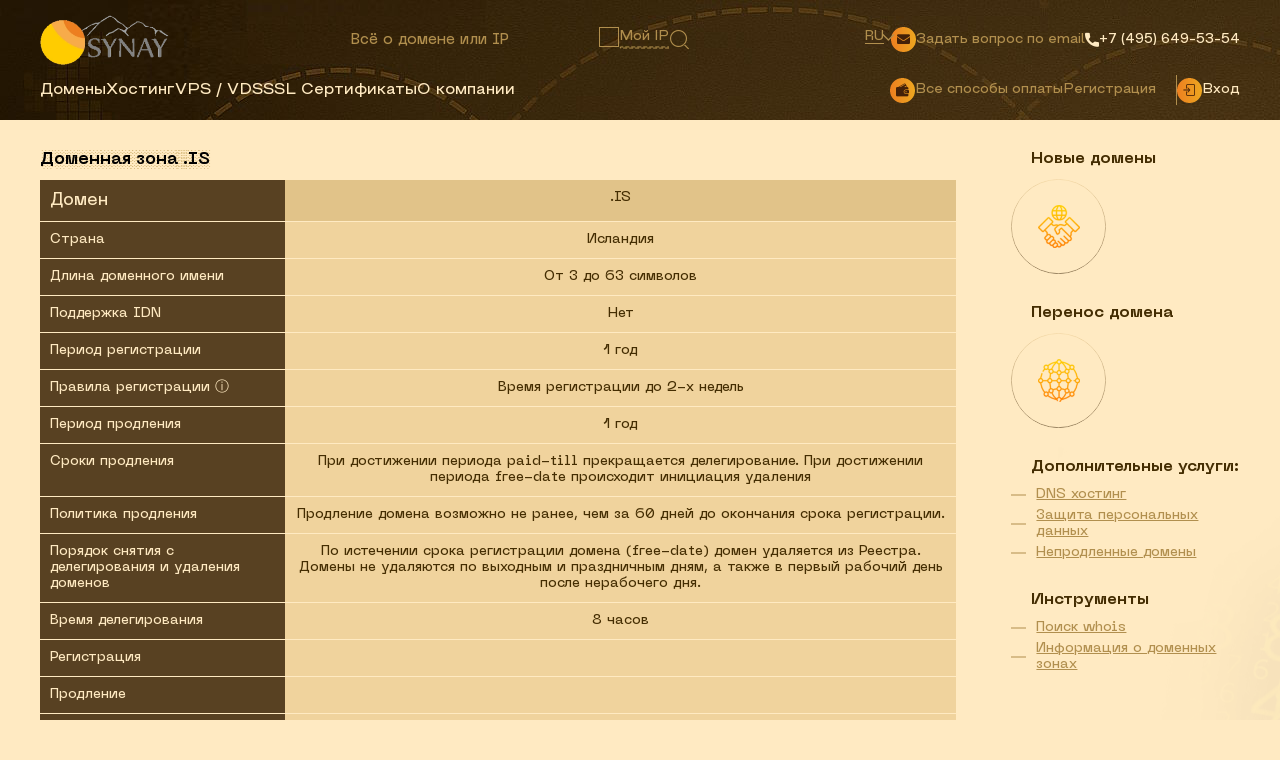

--- FILE ---
content_type: text/html; charset=UTF-8
request_url: https://synay.net/domain/is
body_size: 5032
content:
<!DOCTYPE html>
    <html lang="ru">

<head>
	<title>Доменная зона .IS | Домен IS</title>
<meta name="description" content="Регистрация домена is">
    <meta http-equiv="content-language" content="ru" />
    <meta charset="UTF-8">
	<meta name="format-detection" content="telephone=no">
	<!-- <style>body{opacity: 0;}</style> -->
	<link rel="stylesheet" href="https://synay.net/themes/synay/assets/css/style.min.css?_v=20250900008">
	<link rel="shortcut icon" href="/favicon.ico">
	<link rel="icon" type="image/svg+xml" sizes="any" href="/favicon.svg">
	<meta name="viewport" content="width=device-width, initial-scale=1.0">
	<link rel="stylesheet" href="https://synay.net/plugins/dimsog/comments/assets/dist/comments.css?v1.1.8">

<script>
  var _paq = window._paq = window._paq || [];
  
  var statusElement = document.getElementById('page-status');
  if (statusElement && statusElement.getAttribute('data-status') === '404') {
    _paq.push(['setDocumentTitle', '404/URL = ' + encodeURIComponent(document.location.pathname+document.location.search) + '/From = ' + encodeURIComponent(document.referrer)]);
  }
  
  _paq.push(['trackPageView']);
  _paq.push(['enableLinkTracking']);
  (function() {
    var u="https://synay.net/stat/";
    _paq.push(['setTrackerUrl', u+'matomo.php']);
    _paq.push(['setSiteId', '1']);
    var d=document, g=d.createElement('script'), s=d.getElementsByTagName('script')[0];
    g.async=true; g.src=u+'matomo.js'; s.parentNode.insertBefore(g,s);
  })();
</script>
<!-- Yandex.Metrika counter -->
<script type="text/javascript" >
   (function(m,e,t,r,i,k,a){m[i]=m[i]||function(){(m[i].a=m[i].a||[]).push(arguments)};
   m[i].l=1*new Date();
   for (var j = 0; j < document.scripts.length; j++) {if (document.scripts[j].src === r) { return; }}
   k=e.createElement(t),a=e.getElementsByTagName(t)[0],k.async=1,k.src=r,a.parentNode.insertBefore(k,a)})
   (window, document, "script", "https://mc.yandex.ru/metrika/tag.js", "ym");

   ym(92374116, "init", {
        clickmap:true,
        trackLinks:true,
        accurateTrackBounce:true
   });
</script>
<noscript><div><img src="https://mc.yandex.ru/watch/92374116" style="position:absolute; left:-9999px;" alt="" /></div></noscript>
<!-- /Yandex.Metrika counter -->
</head>
<body>

<div class="wrapper">
		<header class="header">
		<div class="header .webp .header" style="background-image: url(https://synay.net/themes/synay/assets/img/main/header-main.jpg)">
			<div class="header__container">
				<div class="header__top top-header">
<a href="https://synay.net" class="top-header__logo logo"><picture><source srcset="/themes/synay/assets/img/logo.webp" type="image/webp"><img src="/themes/synay/assets/img/logo.png" alt="Logo"></picture></a>
<form method="get" action="/ru/whois/" class="top-header__search header-search" data-da=".menu__body, 767.98,first">
    <button class="header-search__btn _icon-search" type="submit"></button>
    <input 
        class="header-search__input input" 
        autocomplete="off" 
        type="text" 
        name="query" 
        id="queryInput"
        placeholder="Всё о домене или IP"
        value=""
    >
    <div class="checkbox">
        <input 
            id="myip" 
            class="checkbox__input" 
            type="checkbox" 
            onclick="if (this.checked) { document.getElementById('queryInput').value='3.143.228.181' } else { document.getElementById('queryInput').value='' }"
        >
        <label for="myip" class="checkbox__label">
            <span class="checkbox__text">
                Мой IP
                <i>
                    <svg class="line" xmlns="http://www.w3.org/2000/svg" xmlns:xlink="http://www.w3.org/1999/xlink">
                        <path fill-rule="evenodd" stroke-width="1px" stroke-dasharray="4, 2" stroke-linecap="butt" stroke-linejoin="miter" fill="none" d="M1.360,3.049 L1.360,1.951 L111.640,1.951 L111.640,3.049 L1.360,3.049 Z" />
                    </svg>
                </i>
            </span>
        </label>
    </div>
</form>

<script>
document.addEventListener('DOMContentLoaded', function() {
    const urlParams = new URLSearchParams(window.location.search);
    const queryParam = urlParams.get('query');
    const queryInput = document.getElementById('queryInput');
    
    if (queryParam && queryInput) {
        const cleanedValue = queryParam
            .replace(/^(https?:\/\/)?(www\.)?/i, '')
            .replace(/\/.*$/, '')
            .replace(/\?.*$/, '')
            .replace(/\/$/, '')
            .trim();
            
        queryInput.value = cleanedValue;
    }
});

const searchForm = document.querySelector('.whois-search-form form');
if (searchForm) {
    searchForm.addEventListener('submit', function(e) {
        const input = this.querySelector('input[name="query"]');
        if (input.value) {
            let cleanedValue = input.value.trim()
                .replace(/^(https?:\/\/)?(www\.)?/i, '')
                .replace(/\/.*$/, '')
                .replace(/\?.*$/, '')
                .replace(/\/$/, '');
            
            input.value = cleanedValue;
        }
    });
}
</script>
					<div class="top-header__action">
						<div class="top-header__lang lang">
							<button class="lang__btn _icon-arrow-sl" type="button">
								<span>ru</span>
								<ul class="lang__submenu submenu">

                               									<li class="submenu__item"><a href="/en/domain/is" class="submenu__link">EN</a></li>
									<li class="submenu__item"><a href="/es/domain/is" class="submenu__link">ES</a></li>
									<li class="submenu__item"><a href="/fr/domain/is" class="submenu__link">FR</a></li>
									<li class="submenu__item"><a href="/zh/domain/is" class="submenu__link">ZH</a></li>
									<li class="submenu__item"><a href="/ko/domain/is" class="submenu__link">KO</a></li>
									<li class="submenu__item"><a href="/ja/domain/is" class="submenu__link">JA</a></li>
									<li class="submenu__item"><a href="/tr/domain/is" class="submenu__link">TR</a></li>
																
																																																								<!--								
								  <li class="locale-selector position-relative nav-item my-2 white-fg black-bg">
        <a href data-request="onSwitchLocale" data-request-data="locale:'en'">EN</a>
  </li>
  <li class="locale-selector position-relative nav-item my-2 white-fg black-bg">
        <a href data-request="onSwitchLocale" data-request-data="locale:'es'">ES</a>
  </li>
  <li class="locale-selector position-relative nav-item my-2 white-fg black-bg">
        <a href data-request="onSwitchLocale" data-request-data="locale:'fr'">FR</a>
  </li>
  <li class="locale-selector position-relative nav-item my-2 white-fg black-bg">
        <a href data-request="onSwitchLocale" data-request-data="locale:'zh'">ZH</a>
  </li>
  <li class="locale-selector position-relative nav-item my-2 white-fg black-bg">
        <a href data-request="onSwitchLocale" data-request-data="locale:'ko'">KO</a>
  </li>
  <li class="locale-selector position-relative nav-item my-2 white-fg black-bg">
        <a href data-request="onSwitchLocale" data-request-data="locale:'ja'">JA</a>
  </li>
  <li class="locale-selector position-relative nav-item my-2 white-fg black-bg">
        <a href data-request="onSwitchLocale" data-request-data="locale:'tr'">TR</a>
  </li>
-->								
								</ul>
							</button>
						</div>
						<a href="https://synay.net/manager/submitticket.php?step=2&deptid=6" class="top-header__circle-box circle-box _icon-mail" data-da=".bottom-header__actions, 479.98"><span>Задать вопрос по email</span></a>
						<a href="tel:+74956495354" class="top-header__phone _icon-phone"><span>+7 (495) 649-53-54</span></a>
						<button type="button" class="menu__icon icon-menu"><span></span></button>
					</div>
				</div>
				<div class="header__bottom bottom-header">
					<div class="header__menu menu">
						<nav class="menu__body">
							<ul class="menu__list">
								<li class="menu__item"><a href="https://synay.net/domain" class="menu__link">Домены</a></li>
								<li class="menu__item"><a href="https://synay.net/hosting" class="menu__link">Хостинг</a></li>
								<li class="menu__item"><a href="https://synay.net/vps" class="menu__link">VPS / VDS</a></li>
								<li class="menu__item"><a href="https://synay.net/ssl" class="menu__link">SSL Сертификаты</a></li>
								<li class="menu__item"><a href="https://synay.net/about" class="menu__link">О компании</a></li>
							</ul>
						</nav>
					</div>
					<div class="bottom-header__actions" data-da=".menu__body, 991.98,last">
						<a href="https://synay.net/support/payment" class="bottom-header__pay circle-box _icon-pay"><span>Все способы оплаты</span></a>
						<div class="bottom-header__registration">
														<a href="https://synay.net/manager/register.php?language=russian" class="bottom-header__signin">Регистрация</a>
							<a href="https://synay.net/manager/clientarea.php?language=russian" class="bottom-header__login circle-box _icon-in">Вход</a>
																																																																						</div>
					</div>
				</div>
			</div>
		</header>
			<main class="page-inner">
			<section class="page-inner__hosting hosting">
				<div class="img-bg"><picture><source srcset="https://synay.net/themes/synay/assets/img/bg-num.webp" type="image/webp"><img src="https://synay.net/themes/synay/assets/img/bg-num.png" alt="Image"></picture></div>
				<div class="hosting__container">
					<div class="hosting__content">
	    
    <h1 class="hosting__title title">Доменная зона .IS</h1>
    


<div class="post">

<div class="hosting__table">
<div class="table-hosting table-hosting__row_one">
<div class="table-hosting__row table-hosting__row_header">
<div class="table-hosting__title">Домен</div>
<div class="table-hosting__value _accent">.IS</div>
</div>
<div class="table-hosting__row table-hosting__row_one">
<div class="table-hosting__value">Страна</div>
<div class="table-hosting__value">Исландия</div>
</div>
<div class="table-hosting__row table-hosting__row_one">
<div class="table-hosting__value">Длина доменного имени</div>
<div class="table-hosting__value">От 3 до 63 символов</div>
</div>
<div class="table-hosting__row table-hosting__row_one">
<div class="table-hosting__value">Поддержка IDN</div>
<div class="table-hosting__value">Нет</div>
</div>
<div class="table-hosting__row table-hosting__row_one">
<div class="table-hosting__value">Период регистрации</div>
<div class="table-hosting__value">1 год</div>
</div>
<div class="table-hosting__row table-hosting__row_one">
<div class="table-hosting__value">Правила регистрации &#9432;</div>
<div class="table-hosting__value">Время регистрации до 2-х недель</div>
</div>
<div class="table-hosting__row table-hosting__row_one">
<div class="table-hosting__value">Период продления</div>
<div class="table-hosting__value">1 год</div>
</div>
<div class="table-hosting__row table-hosting__row_one">
<div class="table-hosting__value">Сроки продления</div>
<div class="table-hosting__value">При достижении периода paid-till прекращается делегирование. При достижении периода free-date происходит инициация удаления</div>
</div>
<div class="table-hosting__row table-hosting__row_one">
<div class="table-hosting__value">Политика продления</div>
<div class="table-hosting__value">Продление домена возможно не ранее, чем за 60 дней до окончания срока регистрации.</div>
</div>
<div class="table-hosting__row table-hosting__row_one">
<div class="table-hosting__value">Порядок снятия с делегирования и удаления доменов</div>
<div class="table-hosting__value">По истечении срока регистрации домена (free-date) домен удаляется из Реестра. Домены не удаляются по выходным и праздничным дням, а также в первый рабочий день после нерабочего дня.</div>
</div>
<div class="table-hosting__row table-hosting__row_one">
<div class="table-hosting__value">Время делегирования</div>
<div class="table-hosting__value">8 часов</div>
</div>
<div class="table-hosting__row table-hosting__row_one">
<div class="table-hosting__value">Регистрация</div>
<div class="table-hosting__value"><script language="javascript" src="https://synay.net/manager/feeds/domainprice.php?tld=.is&type=register&regperiod=1&format=1&currency=1"></script></div>
</div>
<div class="table-hosting__row table-hosting__row_one">
<div class="table-hosting__value">Продление</div>
<div class="table-hosting__value"><script language="javascript" src="https://synay.net/manager/feeds/domainprice.php?tld=.is&type=renew&regperiod=1&format=1&currency=1"></script></div>
</div>
<div class="table-hosting__row table-hosting__row_one">
<div class="table-hosting__value"><u><strong><a href="https://synay.net/manager/cart.php?a=add&amp;domain=transfer">Перенос</a></strong></u></div>
<div class="table-hosting__value"><script language="javascript" src="https://synay.net/manager/feeds/domainprice.php?tld=.is&type=transfer&regperiod=1&format=1&currency=1"></script></div>
</div>

</div>
</div>
<br/>
<center>


<form method="post" action="https://synay.net/manager/cart.php?a=add&domain=register&language=russian&currency=1">
    Домен: <input class="form__input input_domain" size="35" id="txtdomain" name="query" type="text" />
    <span>&nbsp;</span>
    <input class="button" type="submit" value="Проверить" />
</form>

<script>
document.addEventListener('DOMContentLoaded', function() {
    const form = document.querySelector('form[action*="cart.php?a=add&domain=register"]');
    const domainInput = document.getElementById('txtdomain');
    
    if (form && domainInput) {
        form.addEventListener('submit', function(e) {
            let domainValue = domainInput.value.trim();
            
            domainValue = domainValue.replace(/\s+/g, '');
            
            if (!domainValue) {
                e.preventDefault();
                return;
            }
            
            if (domainValue.startsWith('.')) {
                domainValue = domainValue.substring(1);
            }
            
            if (!domainValue.toLowerCase().endsWith('.is')) {                let domainWithoutTld = domainValue;
                const lastDotIndex = domainValue.lastIndexOf('.');
                if (lastDotIndex > 0) {
                    domainWithoutTld = domainValue.substring(0, lastDotIndex);
                }
                
                domainInput.value = domainWithoutTld + '.is';            }
        });
    }
});
</script>
</center>






</div>
















<!-- Domains pages -->
    <i>
<!--Domain_show all							<svg class="line" xmlns="http://www.w3.org/2000/svg" width="98.5px" height="5.5px">
									<path fill-rule="evenodd" stroke="rgb(228, 191, 119)" stroke-width="1px" stroke-dasharray="4, 2" stroke-linecap="butt" stroke-linejoin="miter" fill="none" d="M1.245,3.048 L1.245,1.951 L96.755,1.951 L96.755,3.048 L1.245,3.048 Z" />
								</svg> -->
							</i>
						</a>
					</div>
					<aside class="domains__aside aside">
						<a href="https://synay.net/domain/newgtld" class="aside__item item-aside">
							<h3 class="item-aside__title">Новые домены</h3>
							<div class="aside__icon-box icon-box">
								<picture><source srcset="https://synay.net/themes/synay/assets/img/icons/international.webp" type="image/webp"><img src="https://synay.net/themes/synay/assets/img/icons/international.png" alt="Image"></picture>
							</div>
						</a>
						<a href="https://synay.net/domain/transfer" class="aside__item item-aside">
							<h3 class="item-aside__title">Перенос домена</h3>
							<div class="aside__icon-box icon-box">
								<picture><source srcset="https://synay.net/themes/synay/assets/img/main/icons/05.webp" type="image/webp"><img src="https://synay.net/themes/synay/assets/img/main/icons/05.png" alt="Image"></picture>
							</div>
						</a>
						<div class="aside__item item-aside">
							<h3 class="item-aside__title">Дополнительные услуги:
							</h3>
							<ul class="item-aside__list">
							    <li class="item-aside__item"><a href="https://synay.net/dns" class="item-aside__link">DNS хостинг</a>
								</li>
								<li class="item-aside__item"><a href="https://synay.net/domain/private-person" class="item-aside__link">Защита персональных данных</a>
								</li>
								<li class="item-aside__item"><a href="https://synay.net/domain/expiration" class="item-aside__link">Непродленные домены</a>
								</li>
							</ul>
						</div>
						
			    <div class="aside__item item-aside">
			    <h3 class="item-aside__title">Инструменты</h3>
			    <ul class="item-aside__list">
				<li class="item-aside__item"><a href="https://synay.net/whois" class="item-aside__link">Поиск whois</a></li>
				<li class="item-aside__item"><a href="https://synay.net/whois-iana" class="item-aside__link">Информация о доменных зонах</a></li>
			    </ul>
			</div>
					</aside>
				</div>
			</section>
		</main><!-- Domains pages -->



<!-- whois pages -->
<!-- whois pages -->

<!-- whois-iana page -->

<footer class="footer">
			<div class="footer__container">
				<a href="https://synay.net" class="footer__logo logo"><picture><source srcset="https://synay.net/themes/synay/assets/img/logo.webp" type="image/webp"><img src="https://synay.net/themes/synay/assets/img/logo.png" alt="Logo"></picture></a>
				<div class="footer__info">
					<p>Профессиональный хостинг ООО "СИНАЙ" ОГРН 1097746477498<br/><br/>
					с 2009 по&nbsp;<script>document.write(new Date().getFullYear())</script>&nbsp;гг. на рынке телекоммуникационных услуг</p>
				</div>
				<div class="footer__img">
					<picture><source srcset="https://synay.net/themes/synay/assets/img/footer-img.webp" type="image/webp"><img src="https://synay.net/themes/synay/assets/img/footer-img.png" alt="Image"></picture>
				</div>
				<div class="footer__action">
					<a href="https://synay.net/support" class="footer__link">Поддержка</a>
					<a href="tel:+74956495354" class="footer__link _icon-phone">+7 (495) 649-53-54</a>
				</div>
			</div>
		</footer><!-- Scripts -->
        <script src="https://synay.net/themes/synay/assets/vendor/jquery.js"></script>
        <script src="https://synay.net/themes/synay/assets/vendor/bootstrap.js"></script>
        <script src="https://synay.net/themes/synay/assets/js/app.min.js?_v=20221216162455"></script>

                    <script src="https://synay.net/themes/synay/assets/js/title.js"></script>
                
        <script data-module="snowboard-manifest" src="https://synay.net/modules/system/assets/js/build/manifest.js?v=1.2.9"></script>
<script data-module="snowboard-vendor" src="https://synay.net/modules/system/assets/js/snowboard/build/snowboard.vendor.js?v=1.2.9"></script>
<script data-module="snowboard-base" data-base-url="https://synay.net/" data-asset-url="https://synay.net/" src="https://synay.net/modules/system/assets/js/snowboard/build/snowboard.base.js?v=1.2.9"></script>
<script data-module="request" src="https://synay.net/modules/system/assets/js/snowboard/build/snowboard.request.js?v=1.2.9"></script>
<script data-module="attr" src="https://synay.net/modules/system/assets/js/snowboard/build/snowboard.data-attr.js?v=1.2.9"></script>
<script data-module="extras" src="https://synay.net/modules/system/assets/js/snowboard/build/snowboard.extras.js?v=1.2.9"></script>
        <script src="https://synay.net/plugins/dimsog/comments/assets/dist/comments.js?v1.1.8"></script>
</div>
</body>
</html>

--- FILE ---
content_type: application/javascript
request_url: https://synay.net/plugins/dimsog/comments/assets/dist/comments.js?v1.1.8
body_size: 3748
content:
function S(u){const i={};return new FormData(u).forEach((d,p)=>i[p]=d),i}var F=typeof globalThis<"u"?globalThis:typeof window<"u"?window:typeof global<"u"?global:typeof self<"u"?self:{};function z(u){return u&&u.__esModule&&Object.prototype.hasOwnProperty.call(u,"default")?u.default:u}var A={exports:{}};/*!
 * Toastify js 1.12.0
 * https://github.com/apvarun/toastify-js
 * @license MIT licensed
 *
 * Copyright (C) 2018 Varun A P
 */(function(u){(function(i,o){u.exports?u.exports=o():i.Toastify=o()})(F,function(i){var o=function(t){return new o.lib.init(t)},d="1.12.0";o.defaults={oldestFirst:!0,text:"Toastify is awesome!",node:void 0,duration:3e3,selector:void 0,callback:function(){},destination:void 0,newWindow:!1,close:!1,gravity:"toastify-top",positionLeft:!1,position:"",backgroundColor:"",avatar:"",className:"",stopOnFocus:!0,onClick:function(){},offset:{x:0,y:0},escapeMarkup:!0,ariaLive:"polite",style:{background:""}},o.lib=o.prototype={toastify:d,constructor:o,init:function(t){return t||(t={}),this.options={},this.toastElement=null,this.options.text=t.text||o.defaults.text,this.options.node=t.node||o.defaults.node,this.options.duration=t.duration===0?0:t.duration||o.defaults.duration,this.options.selector=t.selector||o.defaults.selector,this.options.callback=t.callback||o.defaults.callback,this.options.destination=t.destination||o.defaults.destination,this.options.newWindow=t.newWindow||o.defaults.newWindow,this.options.close=t.close||o.defaults.close,this.options.gravity=t.gravity==="bottom"?"toastify-bottom":o.defaults.gravity,this.options.positionLeft=t.positionLeft||o.defaults.positionLeft,this.options.position=t.position||o.defaults.position,this.options.backgroundColor=t.backgroundColor||o.defaults.backgroundColor,this.options.avatar=t.avatar||o.defaults.avatar,this.options.className=t.className||o.defaults.className,this.options.stopOnFocus=t.stopOnFocus===void 0?o.defaults.stopOnFocus:t.stopOnFocus,this.options.onClick=t.onClick||o.defaults.onClick,this.options.offset=t.offset||o.defaults.offset,this.options.escapeMarkup=t.escapeMarkup!==void 0?t.escapeMarkup:o.defaults.escapeMarkup,this.options.ariaLive=t.ariaLive||o.defaults.ariaLive,this.options.style=t.style||o.defaults.style,t.backgroundColor&&(this.options.style.background=t.backgroundColor),this},buildToast:function(){if(!this.options)throw"Toastify is not initialized";var t=document.createElement("div");t.className="toastify on "+this.options.className,this.options.position?t.className+=" toastify-"+this.options.position:this.options.positionLeft===!0?(t.className+=" toastify-left",console.warn("Property `positionLeft` will be depreciated in further versions. Please use `position` instead.")):t.className+=" toastify-right",t.className+=" "+this.options.gravity,this.options.backgroundColor&&console.warn('DEPRECATION NOTICE: "backgroundColor" is being deprecated. Please use the "style.background" property.');for(var a in this.options.style)t.style[a]=this.options.style[a];if(this.options.ariaLive&&t.setAttribute("aria-live",this.options.ariaLive),this.options.node&&this.options.node.nodeType===Node.ELEMENT_NODE)t.appendChild(this.options.node);else if(this.options.escapeMarkup?t.innerText=this.options.text:t.innerHTML=this.options.text,this.options.avatar!==""){var e=document.createElement("img");e.src=this.options.avatar,e.className="toastify-avatar",this.options.position=="left"||this.options.positionLeft===!0?t.appendChild(e):t.insertAdjacentElement("afterbegin",e)}if(this.options.close===!0){var s=document.createElement("button");s.type="button",s.setAttribute("aria-label","Close"),s.className="toast-close",s.innerHTML="&#10006;",s.addEventListener("click",(function(r){r.stopPropagation(),this.removeElement(this.toastElement),window.clearTimeout(this.toastElement.timeOutValue)}).bind(this));var l=window.innerWidth>0?window.innerWidth:screen.width;(this.options.position=="left"||this.options.positionLeft===!0)&&l>360?t.insertAdjacentElement("afterbegin",s):t.appendChild(s)}if(this.options.stopOnFocus&&this.options.duration>0){var n=this;t.addEventListener("mouseover",function(r){window.clearTimeout(t.timeOutValue)}),t.addEventListener("mouseleave",function(){t.timeOutValue=window.setTimeout(function(){n.removeElement(t)},n.options.duration)})}if(typeof this.options.destination<"u"&&t.addEventListener("click",(function(r){r.stopPropagation(),this.options.newWindow===!0?window.open(this.options.destination,"_blank"):window.location=this.options.destination}).bind(this)),typeof this.options.onClick=="function"&&typeof this.options.destination>"u"&&t.addEventListener("click",(function(r){r.stopPropagation(),this.options.onClick()}).bind(this)),typeof this.options.offset=="object"){var h=p("x",this.options),c=p("y",this.options),y=this.options.position=="left"?h:"-"+h,b=this.options.gravity=="toastify-top"?c:"-"+c;t.style.transform="translate("+y+","+b+")"}return t},showToast:function(){this.toastElement=this.buildToast();var t;if(typeof this.options.selector=="string"?t=document.getElementById(this.options.selector):this.options.selector instanceof HTMLElement||typeof ShadowRoot<"u"&&this.options.selector instanceof ShadowRoot?t=this.options.selector:t=document.body,!t)throw"Root element is not defined";var a=o.defaults.oldestFirst?t.firstChild:t.lastChild;return t.insertBefore(this.toastElement,a),o.reposition(),this.options.duration>0&&(this.toastElement.timeOutValue=window.setTimeout((function(){this.removeElement(this.toastElement)}).bind(this),this.options.duration)),this},hideToast:function(){this.toastElement.timeOutValue&&clearTimeout(this.toastElement.timeOutValue),this.removeElement(this.toastElement)},removeElement:function(t){t.className=t.className.replace(" on",""),window.setTimeout((function(){this.options.node&&this.options.node.parentNode&&this.options.node.parentNode.removeChild(this.options.node),t.parentNode&&t.parentNode.removeChild(t),this.options.callback.call(t),o.reposition()}).bind(this),400)}},o.reposition=function(){for(var t={top:15,bottom:15},a={top:15,bottom:15},e={top:15,bottom:15},s=document.getElementsByClassName("toastify"),l,n=0;n<s.length;n++){f(s[n],"toastify-top")===!0?l="toastify-top":l="toastify-bottom";var h=s[n].offsetHeight;l=l.substr(9,l.length-1);var c=15,y=window.innerWidth>0?window.innerWidth:screen.width;y<=360?(s[n].style[l]=e[l]+"px",e[l]+=h+c):f(s[n],"toastify-left")===!0?(s[n].style[l]=t[l]+"px",t[l]+=h+c):(s[n].style[l]=a[l]+"px",a[l]+=h+c)}return this};function p(t,a){return a.offset[t]?isNaN(a.offset[t])?a.offset[t]:a.offset[t]+"px":"0px"}function f(t,a){return!t||typeof a!="string"?!1:!!(t.className&&t.className.trim().split(/\s+/gi).indexOf(a)>-1)}return o.lib.init.prototype=o.lib,o})})(A);var W=A.exports;const N=z(W),x=[];class L{static hideAlerts(){for(const i of x)i.hideToast()}static success(i){const o=N({text:i,duration:3e3,newWindow:!0,close:!0,gravity:"top",position:"center",stopOnFocus:!0,style:{background:"rgb(55,100,218)"}}).showToast();x.push(o)}static error(i){i instanceof Array&&(i=i.join("<br>"));const o=N({text:i,duration:1e4,newWindow:!0,close:!0,escapeMarkup:!1,gravity:"top",position:"center",stopOnFocus:!0,style:{background:"rgb(218,55,93)"}}).showToast();x.push(o)}}var O={exports:{}};(function(u,i){(function(o,d){u.exports=d()})(F,function(){var o=new Map;function d(e){if(!e||!e.nodeName||e.nodeName!=="TEXTAREA"||o.has(e))return;var s=null;function l(r){for(var m=[];r&&r.parentNode&&r.parentNode instanceof Element;)r.parentNode.scrollTop&&m.push([r.parentNode,r.parentNode.scrollTop]),r=r.parentNode;return function(){return m.forEach(function(g){var w=g[0],E=g[1];w.style.scrollBehavior="auto",w.scrollTop=E,w.style.scrollBehavior=null})}}var n=window.getComputedStyle(e);function h(r){var m=r.restoreTextAlign,g=m===void 0?null:m,w=r.testForHeightReduction,E=w===void 0?!0:w,H=n.overflowY;if(e.scrollHeight!==0){n.resize==="vertical"?e.style.resize="none":n.resize==="both"&&(e.style.resize="horizontal");var T;E&&(T=l(e),e.style.height="");var v;if(n.boxSizing==="content-box"?v=e.scrollHeight-(parseFloat(n.paddingTop)+parseFloat(n.paddingBottom)):v=e.scrollHeight+parseFloat(n.borderTopWidth)+parseFloat(n.borderBottomWidth),n.maxHeight!=="none"&&v>parseFloat(n.maxHeight)?(n.overflowY==="hidden"&&(e.style.overflow="scroll"),v=parseFloat(n.maxHeight)):n.overflowY!=="hidden"&&(e.style.overflow="hidden"),e.style.height=v+"px",g&&(e.style.textAlign=g),T&&T(),s!==v&&(e.dispatchEvent(new Event("autosize:resized",{bubbles:!0})),s=v),H!==n.overflow&&!g){var k=n.textAlign;n.overflow==="hidden"&&(e.style.textAlign=k==="start"?"end":"start"),h({restoreTextAlign:k,testForHeightReduction:!0})}}}function c(){h({testForHeightReduction:!0,restoreTextAlign:null})}var y=function(){var r=e.value;return function(){h({testForHeightReduction:r===""||!e.value.startsWith(r),restoreTextAlign:null}),r=e.value}}(),b=(function(r){e.removeEventListener("autosize:destroy",b),e.removeEventListener("autosize:update",c),e.removeEventListener("input",y),window.removeEventListener("resize",c),Object.keys(r).forEach(function(m){return e.style[m]=r[m]}),o.delete(e)}).bind(e,{height:e.style.height,resize:e.style.resize,textAlign:e.style.textAlign,overflowY:e.style.overflowY,overflowX:e.style.overflowX,wordWrap:e.style.wordWrap});e.addEventListener("autosize:destroy",b),e.addEventListener("autosize:update",c),e.addEventListener("input",y),window.addEventListener("resize",c),e.style.overflowX="hidden",e.style.wordWrap="break-word",o.set(e,{destroy:b,update:c}),c()}function p(e){var s=o.get(e);s&&s.destroy()}function f(e){var s=o.get(e);s&&s.update()}var t=null;typeof window>"u"?(t=function(s){return s},t.destroy=function(e){return e},t.update=function(e){return e}):(t=function(s,l){return s&&Array.prototype.forEach.call(s.length?s:[s],function(n){return d(n)}),s},t.destroy=function(e){return e&&Array.prototype.forEach.call(e.length?e:[e],p),e},t.update=function(e){return e&&Array.prototype.forEach.call(e.length?e:[e],f),e});var a=t;return a})})(O);var M=O.exports;const _=z(M);function R(u){const i=document.createElement("template");return i.innerHTML=u.trim(),i.content.firstChild}class C{static render(i,o){return new Promise(d=>{this._loadForm().then(p=>{const f=R(p.form);this._normalizeForm(f,o),i.append(f),d(f),f.addEventListener("submit",t=>{t.preventDefault(),L.hideAlerts(),Snowboard.request("onCommentStore",{data:S(f),success:a=>{L.success(a.message),this._reset(f)},error:a=>{L.error(a)}})})})})}static _loadForm(){return new Promise((i,o)=>{Snowboard.request(null,"onCommentsLoadForm",{success:d=>{i(d)},error:d=>{o(d.text)}})})}static _reset(i){i.querySelector("input[type=text]").value="",i.querySelector("input[type=email]").value="",i.querySelector("textarea").value=""}static _normalizeForm(i,o){const d=i.querySelector("input[name=parent_id]"),p=i.querySelectorAll("textarea");d!==null&&(d.value=(o==null?void 0:o.parentId)??null);for(const f of p)_(f)}}document.addEventListener("DOMContentLoaded",()=>{document.getElementById("d-comments-form-container")!==null&&(C.render(document.getElementById("d-comments-form-container")),document.addEventListener("click",i=>{i.target.classList.contains("app-d-comment-item-answer__link")&&(i.preventDefault(),C.render(i.target.parentElement,{parentId:i.target.dataset.commentId}).then(()=>{i.target.style.display="none"}))}))});


--- FILE ---
content_type: image/svg+xml
request_url: https://synay.net/themes/synay/assets/img/el-bign.svg
body_size: 557
content:
<svg xmlns="http://www.w3.org/2000/svg" xmlns:xlink="http://www.w3.org/1999/xlink" width="160.938" height="160.938" viewBox="0 0 160.938 160.938">
  <defs>
    <style>
      .cls-1 {
        fill: none;
        stroke-width: 1px;
        stroke: url(#linear-gradient);
      }
    </style>
    <linearGradient id="linear-gradient" x1="80.469" y1="160.438" x2="80.469" y2="0.5" gradientUnits="userSpaceOnUse">
      <stop offset="0" stop-color="#584122"/>
      <stop offset="1" stop-color="#f0d39d  "/>
    </linearGradient>
  </defs>
  <circle id="Эллипс_1" data-name="Эллипс 1" class="cls-1" cx="80.469" cy="80.469" r="79.969"/>
</svg>

--- FILE ---
content_type: application/javascript
request_url: https://synay.net/themes/synay/assets/js/app.min.js?_v=20221216162455
body_size: 1124
content:
(()=>{"use strict";let e=!0,t=(t=500)=>{let n=document.querySelector("body");if(e){let i=document.querySelectorAll("[data-lp]");setTimeout((()=>{for(let e=0;e<i.length;e++){i[e].style.paddingRight="0px"}n.style.paddingRight="0px",document.documentElement.classList.remove("lock")}),t),e=!1,setTimeout((function(){e=!0}),t)}},n=(t=500)=>{let n=document.querySelector("body");if(e){let i=document.querySelectorAll("[data-lp]");for(let e=0;e<i.length;e++){i[e].style.paddingRight=window.innerWidth-document.querySelector(".wrapper").offsetWidth+"px"}n.style.paddingRight=window.innerWidth-document.querySelector(".wrapper").offsetWidth+"px",document.documentElement.classList.add("lock"),e=!1,setTimeout((function(){e=!0}),t)}};let i=!1;setTimeout((()=>{if(i){let e=new Event("windowScroll");window.addEventListener("scroll",(function(t){document.dispatchEvent(e)}))}}),0);new class{constructor(e){this.type=e}init(){this.оbjects=[],this.daClassname="_dynamic_adapt_",this.nodes=[...document.querySelectorAll("[data-da]")],this.nodes.forEach((e=>{const t=e.dataset.da.trim().split(","),n={};n.element=e,n.parent=e.parentNode,n.destination=document.querySelector(`${t[0].trim()}`),n.breakpoint=t[1]?t[1].trim():"767",n.place=t[2]?t[2].trim():"last",n.index=this.indexInParent(n.parent,n.element),this.оbjects.push(n)})),this.arraySort(this.оbjects),this.mediaQueries=this.оbjects.map((({breakpoint:e})=>`(${this.type}-width: ${e}px),${e}`)).filter(((e,t,n)=>n.indexOf(e)===t)),this.mediaQueries.forEach((e=>{const t=e.split(","),n=window.matchMedia(t[0]),i=t[1],a=this.оbjects.filter((({breakpoint:e})=>e===i));n.addEventListener("change",(()=>{this.mediaHandler(n,a)})),this.mediaHandler(n,a)}))}mediaHandler(e,t){e.matches?t.forEach((e=>{this.moveTo(e.place,e.element,e.destination)})):t.forEach((({parent:e,element:t,index:n})=>{t.classList.contains(this.daClassname)&&this.moveBack(e,t,n)}))}moveTo(e,t,n){t.classList.add(this.daClassname),"last"===e||e>=n.children.length?n.append(t):"first"!==e?n.children[e].before(t):n.prepend(t)}moveBack(e,t,n){t.classList.remove(this.daClassname),void 0!==e.children[n]?e.children[n].before(t):e.append(t)}indexInParent(e,t){return[...e.children].indexOf(t)}arraySort(e){"min"===this.type?e.sort(((e,t)=>e.breakpoint===t.breakpoint?e.place===t.place?0:"first"===e.place||"last"===t.place?-1:"last"===e.place||"first"===t.place?1:0:e.breakpoint-t.breakpoint)):e.sort(((e,t)=>e.breakpoint===t.breakpoint?e.place===t.place?0:"first"===e.place||"last"===t.place?1:"last"===e.place||"first"===t.place?-1:0:t.breakpoint-e.breakpoint))}}("max").init(),window.FLS=!1,function(e){let t=new Image;t.onload=t.onerror=function(){e(2==t.height)},t.src="[data-uri]"}((function(e){let t=!0===e?"webp":"no-webp";document.documentElement.classList.add(t)})),document.querySelector(".icon-menu")&&document.addEventListener("click",(function(i){e&&i.target.closest(".icon-menu")&&(((e=500)=>{document.documentElement.classList.contains("lock")?t(e):n(e)})(),document.documentElement.classList.toggle("menu-open"))}))})();